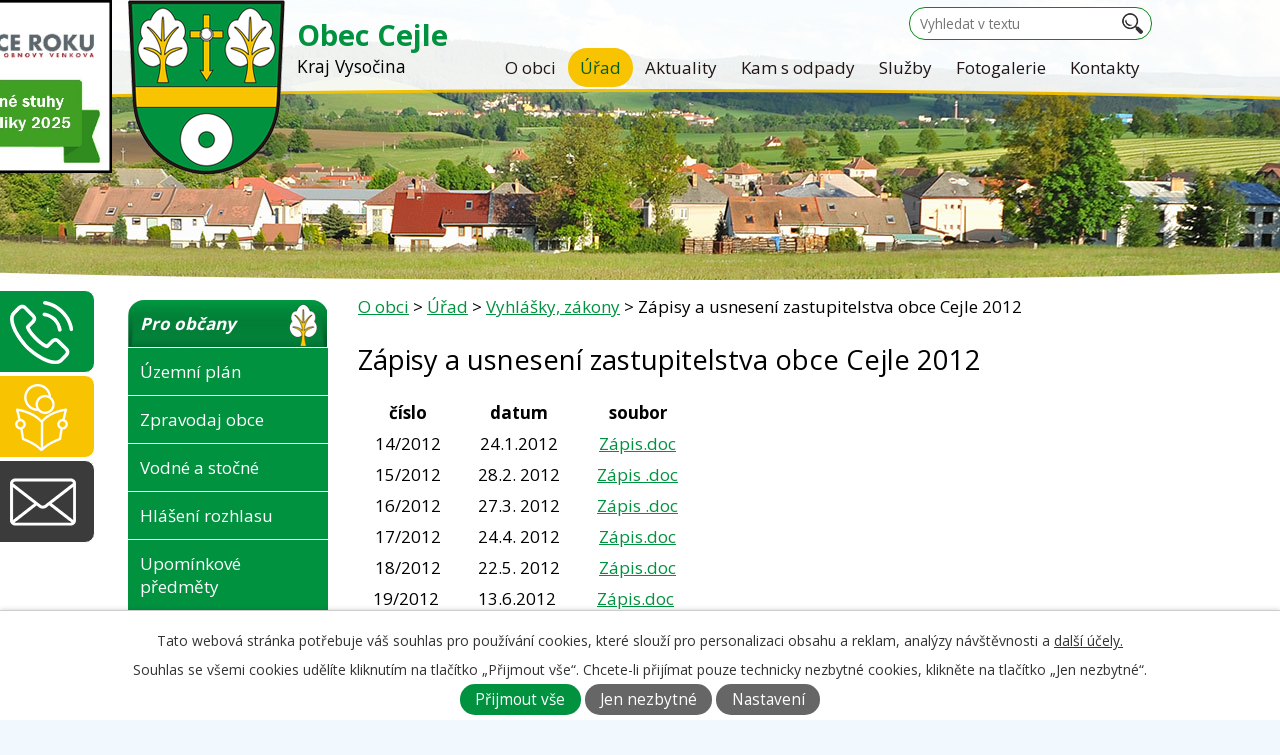

--- FILE ---
content_type: text/html; charset=utf-8
request_url: https://www.cejle.cz/zapisy-a-usneseni-zastupitelstva-obce-cejle-2012
body_size: 9396
content:
<!DOCTYPE html>
<html lang="cs" data-lang-system="cs">
	<head>



		<!--[if IE]><meta http-equiv="X-UA-Compatible" content="IE=EDGE"><![endif]-->
			<meta name="viewport" content="width=device-width, initial-scale=1, user-scalable=yes">
			<meta http-equiv="content-type" content="text/html; charset=utf-8" />
			<meta name="robots" content="index,follow" />
			<meta name="author" content="Antee s.r.o." />
			<meta name="description" content="Obec Cejle se nachází v okrese Jihlava, kraj Vysočina." />
			<meta name="keywords" content="Obec Cejle, Cejle, Jihlav , Vysočina" />
			<meta name="viewport" content="width=device-width, initial-scale=1, user-scalable=yes" />
<title>Zápisy a usnesení zastupitelstva obce Cejle 2012</title>

		<link rel="stylesheet" type="text/css" href="https://cdn.antee.cz/jqueryui/1.8.20/css/smoothness/jquery-ui-1.8.20.custom.css?v=2" integrity="sha384-969tZdZyQm28oZBJc3HnOkX55bRgehf7P93uV7yHLjvpg/EMn7cdRjNDiJ3kYzs4" crossorigin="anonymous" />
		<link rel="stylesheet" type="text/css" href="/style.php?nid=Q0NKVw==&amp;ver=1765958560" />
		<link rel="stylesheet" type="text/css" href="/css/libs.css?ver=1765964607" />
		<link rel="stylesheet" type="text/css" href="https://cdn.antee.cz/genericons/genericons/genericons.css?v=2" integrity="sha384-DVVni0eBddR2RAn0f3ykZjyh97AUIRF+05QPwYfLtPTLQu3B+ocaZm/JigaX0VKc" crossorigin="anonymous" />

		<script src="/js/jquery/jquery-3.0.0.min.js" ></script>
		<script src="/js/jquery/jquery-migrate-3.1.0.min.js" ></script>
		<script src="/js/jquery/jquery-ui.min.js" ></script>
		<script src="/js/jquery/jquery.ui.touch-punch.min.js" ></script>
		<script src="/js/libs.min.js?ver=1765964607" ></script>
		<script src="/js/ipo.min.js?ver=1765964596" ></script>
			<script src="/js/locales/cs.js?ver=1765958560" ></script>

			<script src='https://www.google.com/recaptcha/api.js?hl=cs&render=explicit' ></script>

		<link href="/uredni-deska?action=atom" type="application/atom+xml" rel="alternate" title="Úřední deska">
		<link href="/sbor-dobrovolnych-hasicu?action=atom" type="application/atom+xml" rel="alternate" title="Sbor dobrovolných hasičů">
		<link href="/hlaseni-rozhlasu?action=atom" type="application/atom+xml" rel="alternate" title="Hlášení rozhlasu">
		<link href="/sdh-plaminek-cejle?action=atom" type="application/atom+xml" rel="alternate" title="SDH Plamínek Cejle">
		<link href="/folklorni-soubor-cejlicka?action=atom" type="application/atom+xml" rel="alternate" title="Folklorní soubor Cejlička">
		<link href="/aktuality?action=atom" type="application/atom+xml" rel="alternate" title="Aktuality">
		<link href="/cinnost-plaminku?action=atom" type="application/atom+xml" rel="alternate" title="Činnost Plamínku">
		<link href="/lokalita-certuv-hradek?action=atom" type="application/atom+xml" rel="alternate" title="Lokalita (Čertův) Hrádek">
		<link href="/nova-kanalizace-a-cov?action=atom" type="application/atom+xml" rel="alternate" title="NOVÁ KANALIZACE A ČOV">
		<link href="/obecne-informace?action=atom" type="application/atom+xml" rel="alternate" title="OBECNÉ INFORMACE">
		<link href="/pripojky-nemovitosti?action=atom" type="application/atom+xml" rel="alternate" title="PŘÍPOJKY NEMOVITOSTÍ">
		<link href="/stavba-cov?action=atom" type="application/atom+xml" rel="alternate" title="STAVBA ČOV">
		<link href="/stavba-oddilne-kanalizace?action=atom" type="application/atom+xml" rel="alternate" title="STAVBA ODDÍLNÉ KANALIZACE">
		<link href="/uprava-navsi-u-autobusovych-zastavek?action=atom" type="application/atom+xml" rel="alternate" title="Úprava návsi u autobusových zastávek">
		<link href="/realizovane-projekty?action=atom" type="application/atom+xml" rel="alternate" title="REALIZOVANÉ PROJEKTY">
		<link href="/vysadba-sadu-v-lokalite-za-humny?action=atom" type="application/atom+xml" rel="alternate" title="Výsadba sadu v lokalitě Za Humny">
		<link href="/parkove-upravy-a-modernizace-rybnicku-v-cejli?action=atom" type="application/atom+xml" rel="alternate" title="Parkové úpravy a modernizace rybníčku v Cejli">
		<link href="/rozvoj-obce?action=atom" type="application/atom+xml" rel="alternate" title="ROZVOJ OBCE">
<link href="//fonts.googleapis.com/css?family=Open+Sans:400,700&amp;subset=latin,latin-ext" rel="stylesheet" type="text/css">
<script type="text/javascript">
$(function() {
$("#ipocopyright").insertAfter($("#ipocontainer"));
$(".cycle-slideshow-wrapper").insertAfter($("#ipotopmenuwrapper"));
$(".elasticSearchForm").insertAfter($(".nazev"));
});
</script>
<script src="//cdn.antee.cz/cycle2/jquery.cycle2.1.5.min.js" type="text/javascript"></script>
<script id="reservanto-widget-script" type="text/javascript" src="https://booking.reservanto.cz/Script/reservanto-script.js?id=12122"></script>
	</head>

	<body id="page3068190" class="subpage3068190 subpage2123653 subpage2123649 subpage2132573"
			
			data-nid="9950"
			data-lid="CZ"
			data-oid="3068190"
			data-layout-pagewidth="764"
			
			data-slideshow-timer="3"
			
						
				
				data-layout="responsive" data-viewport_width_responsive="1024"
			>



							<div id="snippet-cookiesConfirmation-euCookiesSnp">			<div id="cookieChoiceInfo" class="cookie-choices-info template_1">
					<p>Tato webová stránka potřebuje váš souhlas pro používání cookies, které slouží pro personalizaci obsahu a reklam, analýzy návštěvnosti a 
						<a class="cookie-button more" href="https://navody.antee.cz/cookies" target="_blank">další účely.</a>
					</p>
					<p>
						Souhlas se všemi cookies udělíte kliknutím na tlačítko „Přijmout vše“. Chcete-li přijímat pouze technicky nezbytné cookies, klikněte na tlačítko „Jen nezbytné“.
					</p>
				<div class="buttons">
					<a class="cookie-button action-button ajax" id="cookieChoiceButton" rel=”nofollow” href="/zapisy-a-usneseni-zastupitelstva-obce-cejle-2012?do=cookiesConfirmation-acceptAll">Přijmout vše</a>
					<a class="cookie-button cookie-button--settings action-button ajax" rel=”nofollow” href="/zapisy-a-usneseni-zastupitelstva-obce-cejle-2012?do=cookiesConfirmation-onlyNecessary">Jen nezbytné</a>
					<a class="cookie-button cookie-button--settings action-button ajax" rel=”nofollow” href="/zapisy-a-usneseni-zastupitelstva-obce-cejle-2012?do=cookiesConfirmation-openSettings">Nastavení</a>
				</div>
			</div>
</div>				<div id="ipocontainer">

			<div class="menu-toggler">

				<span>Menu</span>
				<span class="genericon genericon-menu"></span>
			</div>

			<span id="back-to-top">

				<i class="fa fa-angle-up"></i>
			</span>

			<div id="ipoheader">

				<div class="header-group">
	<img class="stuha" src="/image.php?nid=9950&amp;oid=12723684">
	
	<a href="/" class="logo" title="Obec Cejle">
		<img src="/image.php?nid=9950&amp;oid=5807564" alt="logo"></a>

	<div class="nazev">
		<a href="/">
			<span class="vitejte">Obec Cejle</span>
			<div class="nazev-kraj">Kraj Vysočina</div>
		</a>
	</div>
</div>

<!-- Animace !-->


<a class="fast-contact-obyvatele" href="/zakladni-informace" title="Rychlý kontakt">
	Rychlý kontakt
</a>


<a class="fast-contact-vyska" href="http://www.cejle.cz/index.php?action=addSubscriber&amp;nid=9950&amp;lid=cs&amp;oid=5819390" title="Odběr novinek">
	Odběr novinek
</a>

<a class="fast-contact-cont" href="/napiste-nam" title="Napište nám">
	Napište nám
</a>
<div class="elasticSearchForm elasticSearch-container" id="elasticSearch-form-2770192" >
	<h4 class="newsheader">Vyhledat v textu</h4>
	<div class="newsbody">
<form action="/zapisy-a-usneseni-zastupitelstva-obce-cejle-2012?do=headerSection-elasticSearchForm-2770192-form-submit" method="post" id="frm-headerSection-elasticSearchForm-2770192-form">
<label hidden="" for="frmform-q">Fulltextové vyhledávání</label><input type="text" placeholder="Vyhledat v textu" autocomplete="off" name="q" id="frmform-q" value=""> 			<input type="submit" value="Hledat" class="action-button">
			<div class="elasticSearch-autocomplete"></div>
</form>
	</div>
</div>

<script >

	app.index.requireElasticSearchAutocomplete('frmform-q', "\/vyhledat-v-textu?do=autocomplete");
</script>
			</div>

			<div id="ipotopmenuwrapper">

				<div id="ipotopmenu">
<h4 class="hiddenMenu">Horní menu</h4>
<ul class="topmenulevel1"><li class="topmenuitem1 noborder" id="ipomenu2132574"><a href="/">O obci</a><ul class="topmenulevel2"><li class="topmenuitem2" id="ipomenu2132575"><a href="/historie-obce">Historie obce</a></li><li class="topmenuitem2" id="ipomenu2363539"><a href="/kronika">Kronika </a></li><li class="topmenuitem2" id="ipomenu5097930"><a href="/kaplicka-sv-markety">Kaplička sv. Markéty</a></li><li class="topmenuitem2" id="ipomenu3622048"><a href="/znak-a-vlajka-obce">Znak a vlajka obce</a></li><li class="topmenuitem2" id="ipomenu3970534"><a href="/cestne-obcanstvi">Čestné občanství</a><ul class="topmenulevel3"><li class="topmenuitem3" id="ipomenu11893641"><a href="/cestni-obcane-2014">Čestní občané 2014</a></li><li class="topmenuitem3" id="ipomenu11893642"><a href="/cestni-obcane-2019">Čestní občané 2019</a></li><li class="topmenuitem3" id="ipomenu11893644"><a href="/cestni-obcane-2025">Čestní občané 2025</a></li></ul></li><li class="topmenuitem2" id="ipomenu8677211"><a href="/socha-sv-markety">Socha sv. Markéty</a></li></ul></li><li class="topmenuitem1 active" id="ipomenu2123649"><a href="/urad">Úřad</a><ul class="topmenulevel2"><li class="topmenuitem2" id="ipomenu2123650"><a href="/zakladni-informace">Základní informace</a></li><li class="topmenuitem2" id="ipomenu2123651"><a href="/kontakty-a-organizacni-struktura">Kontakty a organizační struktura</a></li><li class="topmenuitem2" id="ipomenu5743354"><a href="/povinne-zverejnovane-informace">Povinně zveřejňované informace</a></li><li class="topmenuitem2" id="ipomenu2123652"><a href="/poskytovani-informaci-prijem-podani">Poskytování informací, příjem podání</a></li><li class="topmenuitem2" id="ipomenu2631435"><a href="/zasedani-zastupitelstva">Zasedání zastupitelstva</a></li><li class="topmenuitem2" id="ipomenu2230736"><a href="/czechpoint-na-ou-cejle">CzechPoint na OÚ Cejle</a></li><li class="topmenuitem2" id="ipomenu6312863"><a href="/gdpr">GDPR</a><ul class="topmenulevel3"><li class="topmenuitem3" id="ipomenu6365613"><a href="/zaznamy-o-cinnostech-zpracovani">Záznamy o činnostech zpracování</a></li></ul></li><li class="topmenuitem2" id="ipomenu2123653"><a href="/vyhlasky-zakony">Vyhlášky, zákony</a></li><li class="topmenuitem2" id="ipomenu5817278"><a href="/zapisy-zastupitelstva">Zápisy zastupitelstva</a><ul class="topmenulevel3"><li class="topmenuitem3" id="ipomenu6727862"><a href="/rok-2019">Rok 2019</a></li><li class="topmenuitem3" id="ipomenu7345563"><a href="/rok-2020">Rok 2020</a></li><li class="topmenuitem3" id="ipomenu8070569"><a href="/rok-2021">Rok 2021</a></li><li class="topmenuitem3" id="ipomenu8818613"><a href="/rok-2022">Rok 2022</a></li><li class="topmenuitem3" id="ipomenu9787792"><a href="/rok-2023">Rok 2023</a></li><li class="topmenuitem3" id="ipomenu10853157"><a href="/rok-2024">Rok 2024</a></li><li class="topmenuitem3" id="ipomenu11902411"><a href="/rok-2025">Rok 2025</a></li></ul></li><li class="topmenuitem2" id="ipomenu2307792"><a href="/formulare-ke-stazeni">Formuláře ke stažení</a></li><li class="topmenuitem2" id="ipomenu2123654"><a href="/ucetni-dokumenty">Účetní dokumenty</a></li><li class="topmenuitem2" id="ipomenu2123655"><a href="/elektronicka-podatelna">Elektronická podatelna</a></li><li class="topmenuitem2" id="ipomenu3509591"><a href="/uredni-deska">Úřední deska</a></li><li class="topmenuitem2" id="ipomenu8682195"><a href="/prehled-dokumentu">Přehled dokumentů</a></li><li class="topmenuitem2" id="ipomenu8178971"><a href="https://cro.justice.cz/" target="_blank">Registr oznámení</a></li><li class="topmenuitem2" id="ipomenu3093021"><a href="/verejne-zakazky">Veřejné zakázky</a></li></ul></li><li class="topmenuitem1" id="ipomenu5819390"><a href="/aktuality">Aktuality</a><ul class="topmenulevel2"><li class="topmenuitem2" id="ipomenu10703395"><a href="/realizovane-projekty">REALIZOVANÉ PROJEKTY</a><ul class="topmenulevel3"><li class="topmenuitem3" id="ipomenu7853839"><a href="/nova-kanalizace-a-cov">NOVÁ KANALIZACE A ČOV</a><ul class="topmenulevel4"><li class="topmenuitem4" id="ipomenu8087632"><a href="/obecne-informace">OBECNÉ INFORMACE</a></li><li class="topmenuitem4" id="ipomenu8087633"><a href="/pripojky-nemovitosti">PŘÍPOJKY NEMOVITOSTÍ</a></li><li class="topmenuitem4" id="ipomenu8087634"><a href="/stavba-cov">STAVBA ČOV</a></li><li class="topmenuitem4" id="ipomenu8087635"><a href="/stavba-oddilne-kanalizace">STAVBA ODDÍLNÉ KANALIZACE</a></li></ul></li><li class="topmenuitem3" id="ipomenu10426221"><a href="/uprava-navsi-u-autobusovych-zastavek">Úprava návsi u autobusových zastávek</a></li><li class="topmenuitem3" id="ipomenu10703400"><a href="/vysadba-sadu-v-lokalite-za-humny">Výsadba sadu v lokalitě Za Humny</a></li><li class="topmenuitem3" id="ipomenu11902439"><a href="/parkove-upravy-a-modernizace-rybnicku-v-cejli">Parkové úpravy a modernizace rybníčku v Cejli</a></li><li class="topmenuitem3" id="ipomenu12244368"><a href="/rekonstrukce-kabin-tj-cejle">Rekonstrukce kabin TJ Cejle</a></li><li class="topmenuitem3" id="ipomenu12525863"><a href="/nove-vybaveni-pro-odpadoveho-hospodarstvi">Nové vybavení pro odpadového hospodářství</a></li></ul></li><li class="topmenuitem2" id="ipomenu12189683"><a href="/rozvoj-obce">ROZVOJ OBCE</a><ul class="topmenulevel3"><li class="topmenuitem3" id="ipomenu12189736"><a href="/program-rozvoje-obce-cejle-2023-2030">Program rozvoje obce Cejle 2023 - 2030</a></li><li class="topmenuitem3" id="ipomenu12189769"><a href="/studie-na-strani">Studie Na Stráni</a></li><li class="topmenuitem3" id="ipomenu12189771"><a href="/sberny-dvur-zazemi-komunalni-techniky-a-kompostarna">Sběrný dvůr, zázemí komunální techniky a kompostárna</a></li><li class="topmenuitem3" id="ipomenu12189773"><a href="/hrbitov">Hřbitov</a></li><li class="topmenuitem3" id="ipomenu12189774"><a href="/parkove-upravy-navesniho-prostoru-a-novostavba-altanu">Parkové úpravy návesního prostoru a novostavba altánu</a></li><li class="topmenuitem3" id="ipomenu12189778"><a href="/rozvojova-lokalita-ke-skale">Rozvojová lokalita Ke Skále</a></li><li class="topmenuitem3" id="ipomenu12189781"><a href="/bytovy-dum">Bytový dům</a></li><li class="topmenuitem3" id="ipomenu12189783"><a href="/nove-kulturni-zarizeni">Nové Kulturní zařízení</a></li><li class="topmenuitem3" id="ipomenu12189794"><a href="/novy-obecni-urad">Nový Obecní úřad</a></li><li class="topmenuitem3" id="ipomenu12189798"><a href="/rekonstrukce-zs-a-ms-a-pristavba-telocvicny">Rekonstrukce ZŠ a MŠ a přístavba tělocvičny</a></li></ul></li></ul></li><li class="topmenuitem1" id="ipomenu5808195"><a href="/kam-s-odpady">Kam s odpady</a></li><li class="topmenuitem1" id="ipomenu3419895"><a href="/sluzby">Služby</a></li><li class="topmenuitem1" id="ipomenu5742378"><a href="/fotogalerie">Fotogalerie</a></li><li class="topmenuitem1" id="ipomenu5820059"><a href="http://www.cejle.cz/index.php?nid=9950&amp;lid=cs&amp;oid=2123651" target="_top">Kontakty</a><ul class="topmenulevel2"><li class="topmenuitem2" id="ipomenu2137493"><a href="/napiste-nam">Napište nám</a></li></ul></li></ul>
					<div class="cleartop"></div>
				</div>
			</div>
			<div id="ipomain">
				
				<div id="ipomainframe">
					<div id="ipopage">
<div id="iponavigation">
	<h5 class="hiddenMenu">Drobečková navigace</h5>
	<p>
			<a href="/">O obci</a> <span class="separator">&gt;</span>
			<a href="/urad">Úřad</a> <span class="separator">&gt;</span>
			<a href="/vyhlasky-zakony">Vyhlášky, zákony</a> <span class="separator">&gt;</span>
			<span class="currentPage">Zápisy a usnesení zastupitelstva obce Cejle 2012</span>
	</p>

</div>
						<div class="ipopagetext">
							<div class="text view-default content">
								

<div id="snippet--flash"></div>
								
																	<div class="paragraph">
<h1>Zápisy a usnesení zastupitelstva obce Cejle 2012</h1>
<table class="borderevenWidth" style="width: 337px; height: 252px;">
<tbody>
<tr>
<td style="text-align: center;"><strong>číslo</strong></td>
<td style="text-align: center;"><strong>datum</strong></td>
<td style="text-align: center;"><strong>soubor</strong></td>
</tr>
<tr>
<td style="text-align: center;"><span>14/2012</span></td>
<td style="text-align: center;"><span>24.1.2012</span></td>
<td style="text-align: center;"><a title="Zápis.doc" href="/file.php?nid=9950&amp;oid=2572553"><span>Zápis.doc</span></a></td>
</tr>
<tr>
<td style="text-align: center;"><span>15/2012</span></td>
<td style="text-align: center;"><span>28.2. 2012</span></td>
<td style="text-align: center;"><span><a href="/file.php?nid=9950&amp;oid=2853285"><span>Zápis .doc</span></a></span></td>
</tr>
<tr>
<td style="text-align: center;"><span>16/2012</span></td>
<td style="text-align: center;"><span>27.3. 2012</span></td>
<td style="text-align: center;"><a href="/file.php?nid=9950&amp;oid=3271165">Zápis .doc</a></td>
</tr>
<tr>
<td style="text-align: center;"><span>17/2012</span></td>
<td style="text-align: center;"><span>24.4. 2012</span></td>
<td style="text-align: center;"><a href="/file.php?nid=9950&amp;oid=2702485"><span>Zápis.doc</span></a></td>
</tr>
<tr>
<td style="text-align: center;"><span>18/2012</span></td>
<td style="text-align: center;"><span>22.5. 2012</span></td>
<td style="text-align: center;"><a href="/file.php?nid=9950&amp;oid=2740133"><span>Zápis.doc</span></a></td>
</tr>
<tr>
<td style="text-align: center;"><span>19/2012 </span></td>
<td style="text-align: center;"><span>13.6.2012 </span></td>
<td style="text-align: center;"><a title="Zápis.doc" href="/file.php?nid=9950&amp;oid=2794537"><span>Zápis.doc</span></a><span> </span></td>
</tr>
<tr>
<td style="text-align: center;"><span>20/2012</span></td>
<td style="text-align: center;"><span>26.6.2012 </span></td>
<td style="text-align: center;">
<p><a href="/file.php?nid=9950&amp;oid=2853287"><span>Z<span>ápis .doc</span></span></a></p>
</td>
</tr>
<tr>
<td style="text-align: center;"><span>21/2012</span></td>
<td style="text-align: center;"><span>31.7.2012 </span></td>
<td style="text-align: center;">
<p><span><a href="/file.php?nid=9950&amp;oid=2853288"><span>Zápis.doc</span></a> </span></p>
</td>
</tr>
<tr>
<td style="text-align: center;"><span>22/2012</span></td>
<td style="text-align: center;"><span>28.8.2012 </span></td>
<td style="text-align: center;">
<p><a href="/file.php?nid=9950&amp;oid=3178702"><span><span>Zápis.doc</span> </span></a></p>
</td>
</tr>
<tr>
<td style="text-align: center;"><span>23/2012</span></td>
<td style="text-align: center;"><span>25.9.2012 </span></td>
<td style="text-align: center;">
<p><span><a href="/file.php?nid=9950&amp;oid=2903791"><span>Zápis.doc</span></a> </span></p>
</td>
</tr>
<tr>
<td style="text-align: center;"><span>24/2012 </span></td>
<td style="text-align: center;"><span>30.10.2012 </span></td>
<td style="text-align: center;">
<p><a href="/file.php?nid=9950&amp;oid=2955404"><span>Zápis.doc </span></a></p>
</td>
</tr>
<tr>
<td style="text-align: center;"><span>25/2012</span></td>
<td style="text-align: center;"><span>27.11.2012 </span></td>
<td style="text-align: center;">
<p><a href="/file.php?nid=9950&amp;oid=3010430"><span>Zápis.doc</span></a></p>
</td>
</tr>
<tr>
<td style="text-align: center;"><span>26/2012 </span></td>
<td style="text-align: center;"><span>18.12.2012</span></td>
<td style="text-align: center;">
<p><a href="/file.php?nid=9950&amp;oid=3076043"><span>Zápis.doc</span></a></p>
</td>
</tr>
</tbody>
</table></div>
															</div>
						</div>
					</div>


										<div id="ipoleftblock">
												<div id="ipomenu">
<h4 class="hiddenMenu">Menu</h4>
<ul id="iposubmenu2123647"><li id="ipomenu3509692"><a href="#" class="nolink">Pro občany</a></li><li class="submenu1" id="ipomenu5277475"><a href="/program-rozvoje-obce-cejle">Územní plán</a><ul id="iposubmenu5277475"><li id="ipomenu12184996"><a href="/platny-uzemni-plan-obce-cejle">Platný územní plán obce Cejle</a></li></ul></li><li id="ipomenu2137495"><a href="/zpravodaj-obce">Zpravodaj obce</a></li><li id="ipomenu2882188"><a href="/vodne-a-stocne">Vodné a stočné</a></li><li class="submenu1" id="ipomenu3563402"><a href="/hlaseni-rozhlasu">Hlášení rozhlasu</a><ul id="iposubmenu3563402"><li id="ipomenu11367697"><a href="/munipolis-mobilni-rozhlas">MUNIPOLIS / Mobilní Rozhlas</a></li></ul></li><li id="ipomenu4291427"><a href="/upominkove-predmety">Upomínkové předměty</a></li><li id="ipomenu6874403"><a href="/lokalita-certuv-hradek">Lokalita (Čertův) Hrádek</a></li><li id="ipomenu5816477"><a href="/detske-hriste">Dětské hřiště</a></li><li id="ipomenu5561508"><a href="/multifunkcni-hriste-cejle">Multifunkční hřiště Cejle</a></li><li id="ipomenu3509693"><a href="#" class="nolink">Spolky a kluby</a></li><li id="ipomenu2563826"><a href="http://zsams.cejle.cz" target="_blank">ZŠ a MŠ Cejle</a></li><li id="ipomenu2143168"><a href="https://cejle.knihovna.info/" target="_blank">Knihovna</a></li><li class="submenu1" id="ipomenu2143008"><a href="/turistika-sport">Turistika, sport</a><ul id="iposubmenu2143008"><li id="ipomenu2132576"><a href="/mapa-doprava">Mapa, doprava</a></li></ul></li><li class="submenu1" id="ipomenu2157001"><a href="/tj-cejle">TJ Cejle</a><ul id="iposubmenu2157001"><li id="ipomenu5816326"><a href="/fotbalove-hriste">Fotbalové hřiště</a></li></ul></li><li id="ipomenu2563802"><a href="https://www.sachycejle.cz/" target="_blank">Sportovní šachový klub</a></li><li class="submenu1" id="ipomenu2157008"><a href="/myslivecke-sdruzeni-skalka">Myslivecký spolek Skalka</a></li><li class="submenu1" id="ipomenu3557444"><a href="/sbor-dobrovolnych-hasicu">Sbor dobrovolných hasičů</a><ul id="iposubmenu3557444"><li id="ipomenu12525934"><a href="/sdh-cejle-rok-2025">Nová stříkačka FOX 4</a></li><li id="ipomenu12163411"><a href="/sdh-cejle-rok-2024">SDH Cejle - rok 2024</a></li><li id="ipomenu12163594"><a href="/sdh-cejle-rok-2023">SDH Cejle - rok 2023</a></li></ul></li><li id="ipomenu2827888"><a href="http://aprdelka.rajce.idnes.cz/" target="_blank">Cejlebrity</a></li><li class="submenu1" id="ipomenu5815853"><a href="/sdh-plaminek-cejle">SDH Plamínek Cejle</a><ul id="iposubmenu5815853"><li id="ipomenu6581032"><a href="/cinnost-plaminku">Činnost Plamínku</a></li><li class="submenu2" id="ipomenu6499816"><a href="/teoreticke-znalosti">Teoretické znalosti</a><ul id="iposubmenu6499816"><li id="ipomenu6499818"><a href="/topograficke-znacky">Topografické značky</a></li><li id="ipomenu6499820"><a href="/uzle">Uzle</a></li><li id="ipomenu6743170"><a href="/odznaky-odbornosti">Odznaky odbornosti</a></li></ul></li></ul></li><li id="ipomenu5815871"><a href="/folklorni-soubor-cejlicka">Folklorní soubor Cejlička</a></li></ul>
							<div class="hrclear"></div>
														<div class="hrclear"></div>
						</div>
						
						<div id="ipoleftblockin">
							<div class="ipolefttext">
								<div class="column-message">
	<div class="paragraph">
					
			</div>
</div>
<div id="ipoNameDay">
	<h4 class="newsheader"><span class="date-today">8. 1.</span> <span class='name-today'>Čestmír</span></h4>
	<div class="newsbody">Zítra: <span class='name-tomorrow'>Vladan</span></div>
</div>
<div class="blog-news" id="blog-column-box-5819390">

	<h4 class="newsheader">Aktuality</h4>
	<div class="newsbody">
		<ul class="list">
			<li>

						<span class="due">
							10. 1.
						</span>
				<a href="/aktuality/novorocni-vyslap-10-1-2026">
					<span class="title">Novoroční výšlap 10. 1. 2026</span>
				</a>
			</li>
		</ul>
	</div>
</div>
<div class="column-message">
	<div class="paragraph">
					<p><img src="https://toplist.cz/count.asp?id=1424822&amp;logo=mc" border="0" alt="TOPlist" width="176" height="120"></p>
			</div>
</div>
<div id="ipoCounter">
	<h4 class="newsheader">Návštěvnost stránek</h4>
	<div class="newsbody">452980</div>
</div>
							</div>
						</div>
					</div>
					

					

					<div class="hrclear"></div>
					<div id="ipocopyright">
<div class="copyright">
	<div class="footer-copyright col-1">
	<div class="col-1 footer-logo">
		<h4>FIRMY V OBCI CEJLE</h4>
		<a href="https://roubenkauzvonicky.cz/" target="_blank">
			<img src="/image.php?nid=9950&amp;oid=8719692" alt="Roubenky">
		</a>
		<a href="/file.php?nid=9950&amp;oid=5285043" target="_blank">
			<img src="/image.php?nid=9950&amp;oid=5836531" alt="Malby a nátěry">
		</a>

		<a href="http://www.zemniprace-sn.cz/" target="_blank">
			<img src="/image.php?nid=9950&amp;oid=5836532" alt="zemní práce">
		</a>

		<a href="https://tesar-pamatkar.cz/" target="_blank">
			<img src="/image.php?nid=9950&amp;oid=5836533" alt="Tesařství Břetislav Kocián">
		</a>

		<br>

		<br>
		<a href="http://www.czechpoint.cz/" target="_blank">
			<img src="/image.php?nid=9950&amp;oid=5807571" alt="czech point">
		</a>

		<a href="http://www.fondvysociny.cz/" target="_blank">
			<img src="/image.php?nid=9950&amp;oid=5867931" alt="Kraj Vysočina">
		</a>

		<!-- <a href="http://www.stribrnepomezi.eu/" target="_blank">
<img src="/image.php?nid=9950&amp;oid=5807573" alt="stříbrné pomezí">
</a> -->

		<a href="http://www.mastrestsko.cz" target="_blank">
			<img src="/image.php?nid=9950&amp;oid=5807574" alt="mas třešťsko">
		</a>

		<a href="http://sms.jihlava-city.cz/dpp/pp/show/586978_uvo" target="_blank">
			<img src="/image.php?nid=9950&amp;oid=5807575" alt="povodňový portál">
		</a>

		<a href="https://www.krajpodjavorici.cz" target="_blank">
			<img src="/image.php?nid=9950&amp;oid=11028183" alt="podjavorici.jpg">
		</a>
		<a href="https://cejle.munipolis.cz/" target="_blank">
			<img src="/image.php?nid=9950&amp;oid=11367680" height="110" alt="munipolis">
		</a>
		<!-- <a href="https://www.nadace-agrofert.cz/" target="_blank">
<img src="/image.php?nid=9950&amp;oid=6143327" alt="agrofert">
</a> -->

	</div>
	<hr class="cleaner">
	<div class="footer-links">
		<div class="col-1-3 footerMenu">
			<h4>Obecní úřad</h4>
			<ul>
				<li>
					<a href="/zakladni-informace" title="Základní informace">Základní informace</a>
				</li>
				<li>
					<a href="/uredni-deska" title="Úřední deska">Úřední deska</a>
				</li>
				<li>
					<a href="/elektronicka-podatelna" title="&gt;Elektronická podatelna">Elektronická podatelna</a>
				</li>
				<li>
					<a href="/ucetni-dokumenty" title="Rozpočet">Rozpočet</a>
				</li>
				<li>
					<a href="/vyhlasky-zakony" title="Vyhlášky, zákony">Vyhlášky, zákony</a>
				</li>
				<li>
					<a href="/poskytovani-informaci-prijem-podani" title="Poskytování informací">Poskytování informací</a>
				</li>
			</ul>
		</div>

		<div class="col-1-3 footerMenu">
			<h4>Úřední hodiny</h4>
			<ul>
				<li><strong>pondělí a středa</strong></li>
				<li>7:00 – 12:00 a 14:00 – 17:00</li>
				<li><strong>úterý, čtvrtek, pátek</strong></li>
				<li>7:00 – 12:00</li>
			</ul>
		</div>
		<div class="col-1-3 footerMenu">
			<h4>Kontakty OÚ</h4>
			<ul>
				<li><strong>Obec Cejle</strong></li>
				<li>Cejle 100, 588 51 Batelov</li>
				<li><strong>IČ:</strong> 00488615, DIČ: CZ00488615, ID: v6cbrxy</li>
				<li><strong>Pavlína Nováková, starostka obce,</strong> tel. 603 218 599<a href="mailto:starostka@cejle.cz%20"> starostka@cejle.cz </a></li> 
				<li><strong>Jana Kovářová, účetní, referentka,</strong> tel. 603 218 585<a href="mailto:ucetni@cejle.cz%20"> ucetni@cejle.cz </a></li>
			</ul>
		</div>
	</div>
</div>

<div id="map">

	<iframe src="https://www.google.com/maps/embed?pb=!1m18!1m12!1m3!1d115322.1996776114!2d15.417101756062618!3d49.374396603698784!2m3!1f0!2f0!3f0!3m2!1i1024!2i768!4f13.1!3m3!1m2!1s0x470d1eb5ef848839%3A0xb8baae746bd7185b!2zQ2VqbGUgLSBPYmVjbsOtIMOaxZlhZA!5e0!3m2!1scs!2scz!4v1504127249519" height="220" allowfullscreen></iframe>
</div>

<div class="footer-copyright">
	<p>© 2026 Obec Cejle, <a href="mailto:ucetni@cejle.cz">Kontaktovat webmastera</a>, <span id="links"><a href="/mapa-stranek">Mapa stránek</a>, <a href="/prohlaseni-o-pristupnosti">Prohlášení o přístupnosti</a></span><br>ANTEE s.r.o. - <a href="https://www.antee.cz" rel="nofollow">Tvorba webových stránek</a>, Redakční systém IPO</p>
</div>
</div>
					</div>
					<div id="ipostatistics">
<script >
	var _paq = _paq || [];
	_paq.push(['disableCookies']);
	_paq.push(['trackPageView']);
	_paq.push(['enableLinkTracking']);
	(function() {
		var u="https://matomo.antee.cz/";
		_paq.push(['setTrackerUrl', u+'piwik.php']);
		_paq.push(['setSiteId', 3431]);
		var d=document, g=d.createElement('script'), s=d.getElementsByTagName('script')[0];
		g.defer=true; g.async=true; g.src=u+'piwik.js'; s.parentNode.insertBefore(g,s);
	})();
</script>
<script >
	$(document).ready(function() {
		$('a[href^="mailto"]').on("click", function(){
			_paq.push(['setCustomVariable', 1, 'Click mailto','Email='+this.href.replace(/^mailto:/i,'') + ' /Page = ' +  location.href,'page']);
			_paq.push(['trackGoal', null]);
			_paq.push(['trackPageView']);
		});

		$('a[href^="tel"]').on("click", function(){
			_paq.push(['setCustomVariable', 1, 'Click telefon','Telefon='+this.href.replace(/^tel:/i,'') + ' /Page = ' +  location.href,'page']);
			_paq.push(['trackPageView']);
		});
	});
</script>
					</div>

					<div id="ipofooter">
						
					</div>
				</div>
			</div>
		</div>
	</body>
</html>
